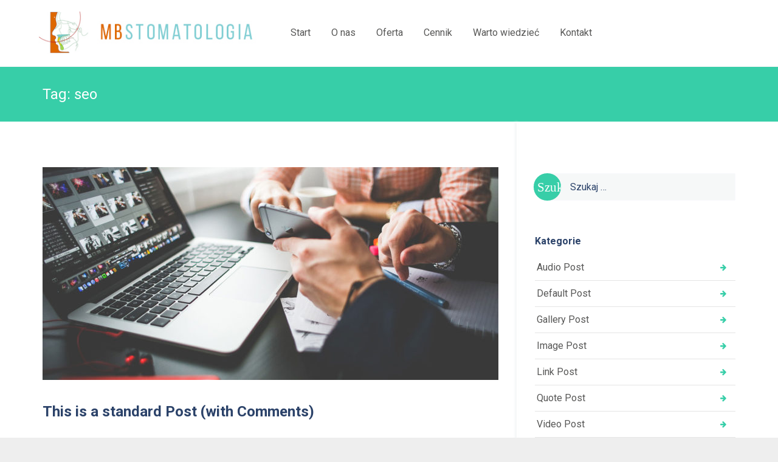

--- FILE ---
content_type: text/html; charset=UTF-8
request_url: https://mbstomatologia.pl/tag/seo/
body_size: 11897
content:
<!DOCTYPE html>
<html lang="pl-PL" class="js">
<head>
        <meta charset="UTF-8">
    <meta http-equiv="X-UA-Compatible" content="IE=edge">
    <meta name="viewport" content="width=device-width, initial-scale=1">
    <!-- The above 3 meta tags *must* come first in the head; any other head content must come *after* these tags -->

    <link rel="profile" href="http://gmpg.org/xfn/11">
    <link rel="pingback" href="https://mbstomatologia.pl/xmlrpc.php">

    <title>seo &#8211; MBSTOMATOLOGIA lek. dent. Monika Borzymowska</title>
<meta name='robots' content='max-image-preview:large' />
<link rel='dns-prefetch' href='//fonts.googleapis.com' />
<link rel='preconnect' href='https://fonts.gstatic.com' crossorigin />
<link rel="alternate" type="application/rss+xml" title="MBSTOMATOLOGIA lek. dent. Monika Borzymowska &raquo; Kanał z wpisami" href="https://mbstomatologia.pl/feed/" />
<link rel="alternate" type="application/rss+xml" title="MBSTOMATOLOGIA lek. dent. Monika Borzymowska &raquo; Kanał z komentarzami" href="https://mbstomatologia.pl/comments/feed/" />
<link rel="alternate" type="application/rss+xml" title="MBSTOMATOLOGIA lek. dent. Monika Borzymowska &raquo; Kanał z wpisami otagowanymi jako seo" href="https://mbstomatologia.pl/tag/seo/feed/" />
<style id='wp-img-auto-sizes-contain-inline-css' type='text/css'>
img:is([sizes=auto i],[sizes^="auto," i]){contain-intrinsic-size:3000px 1500px}
/*# sourceURL=wp-img-auto-sizes-contain-inline-css */
</style>
<style id='wp-emoji-styles-inline-css' type='text/css'>

	img.wp-smiley, img.emoji {
		display: inline !important;
		border: none !important;
		box-shadow: none !important;
		height: 1em !important;
		width: 1em !important;
		margin: 0 0.07em !important;
		vertical-align: -0.1em !important;
		background: none !important;
		padding: 0 !important;
	}
/*# sourceURL=wp-emoji-styles-inline-css */
</style>
<style id='wp-block-library-inline-css' type='text/css'>
:root{--wp-block-synced-color:#7a00df;--wp-block-synced-color--rgb:122,0,223;--wp-bound-block-color:var(--wp-block-synced-color);--wp-editor-canvas-background:#ddd;--wp-admin-theme-color:#007cba;--wp-admin-theme-color--rgb:0,124,186;--wp-admin-theme-color-darker-10:#006ba1;--wp-admin-theme-color-darker-10--rgb:0,107,160.5;--wp-admin-theme-color-darker-20:#005a87;--wp-admin-theme-color-darker-20--rgb:0,90,135;--wp-admin-border-width-focus:2px}@media (min-resolution:192dpi){:root{--wp-admin-border-width-focus:1.5px}}.wp-element-button{cursor:pointer}:root .has-very-light-gray-background-color{background-color:#eee}:root .has-very-dark-gray-background-color{background-color:#313131}:root .has-very-light-gray-color{color:#eee}:root .has-very-dark-gray-color{color:#313131}:root .has-vivid-green-cyan-to-vivid-cyan-blue-gradient-background{background:linear-gradient(135deg,#00d084,#0693e3)}:root .has-purple-crush-gradient-background{background:linear-gradient(135deg,#34e2e4,#4721fb 50%,#ab1dfe)}:root .has-hazy-dawn-gradient-background{background:linear-gradient(135deg,#faaca8,#dad0ec)}:root .has-subdued-olive-gradient-background{background:linear-gradient(135deg,#fafae1,#67a671)}:root .has-atomic-cream-gradient-background{background:linear-gradient(135deg,#fdd79a,#004a59)}:root .has-nightshade-gradient-background{background:linear-gradient(135deg,#330968,#31cdcf)}:root .has-midnight-gradient-background{background:linear-gradient(135deg,#020381,#2874fc)}:root{--wp--preset--font-size--normal:16px;--wp--preset--font-size--huge:42px}.has-regular-font-size{font-size:1em}.has-larger-font-size{font-size:2.625em}.has-normal-font-size{font-size:var(--wp--preset--font-size--normal)}.has-huge-font-size{font-size:var(--wp--preset--font-size--huge)}.has-text-align-center{text-align:center}.has-text-align-left{text-align:left}.has-text-align-right{text-align:right}.has-fit-text{white-space:nowrap!important}#end-resizable-editor-section{display:none}.aligncenter{clear:both}.items-justified-left{justify-content:flex-start}.items-justified-center{justify-content:center}.items-justified-right{justify-content:flex-end}.items-justified-space-between{justify-content:space-between}.screen-reader-text{border:0;clip-path:inset(50%);height:1px;margin:-1px;overflow:hidden;padding:0;position:absolute;width:1px;word-wrap:normal!important}.screen-reader-text:focus{background-color:#ddd;clip-path:none;color:#444;display:block;font-size:1em;height:auto;left:5px;line-height:normal;padding:15px 23px 14px;text-decoration:none;top:5px;width:auto;z-index:100000}html :where(.has-border-color){border-style:solid}html :where([style*=border-top-color]){border-top-style:solid}html :where([style*=border-right-color]){border-right-style:solid}html :where([style*=border-bottom-color]){border-bottom-style:solid}html :where([style*=border-left-color]){border-left-style:solid}html :where([style*=border-width]){border-style:solid}html :where([style*=border-top-width]){border-top-style:solid}html :where([style*=border-right-width]){border-right-style:solid}html :where([style*=border-bottom-width]){border-bottom-style:solid}html :where([style*=border-left-width]){border-left-style:solid}html :where(img[class*=wp-image-]){height:auto;max-width:100%}:where(figure){margin:0 0 1em}html :where(.is-position-sticky){--wp-admin--admin-bar--position-offset:var(--wp-admin--admin-bar--height,0px)}@media screen and (max-width:600px){html :where(.is-position-sticky){--wp-admin--admin-bar--position-offset:0px}}

/*# sourceURL=wp-block-library-inline-css */
</style><style id='global-styles-inline-css' type='text/css'>
:root{--wp--preset--aspect-ratio--square: 1;--wp--preset--aspect-ratio--4-3: 4/3;--wp--preset--aspect-ratio--3-4: 3/4;--wp--preset--aspect-ratio--3-2: 3/2;--wp--preset--aspect-ratio--2-3: 2/3;--wp--preset--aspect-ratio--16-9: 16/9;--wp--preset--aspect-ratio--9-16: 9/16;--wp--preset--color--black: #000000;--wp--preset--color--cyan-bluish-gray: #abb8c3;--wp--preset--color--white: #ffffff;--wp--preset--color--pale-pink: #f78da7;--wp--preset--color--vivid-red: #cf2e2e;--wp--preset--color--luminous-vivid-orange: #ff6900;--wp--preset--color--luminous-vivid-amber: #fcb900;--wp--preset--color--light-green-cyan: #7bdcb5;--wp--preset--color--vivid-green-cyan: #00d084;--wp--preset--color--pale-cyan-blue: #8ed1fc;--wp--preset--color--vivid-cyan-blue: #0693e3;--wp--preset--color--vivid-purple: #9b51e0;--wp--preset--gradient--vivid-cyan-blue-to-vivid-purple: linear-gradient(135deg,rgb(6,147,227) 0%,rgb(155,81,224) 100%);--wp--preset--gradient--light-green-cyan-to-vivid-green-cyan: linear-gradient(135deg,rgb(122,220,180) 0%,rgb(0,208,130) 100%);--wp--preset--gradient--luminous-vivid-amber-to-luminous-vivid-orange: linear-gradient(135deg,rgb(252,185,0) 0%,rgb(255,105,0) 100%);--wp--preset--gradient--luminous-vivid-orange-to-vivid-red: linear-gradient(135deg,rgb(255,105,0) 0%,rgb(207,46,46) 100%);--wp--preset--gradient--very-light-gray-to-cyan-bluish-gray: linear-gradient(135deg,rgb(238,238,238) 0%,rgb(169,184,195) 100%);--wp--preset--gradient--cool-to-warm-spectrum: linear-gradient(135deg,rgb(74,234,220) 0%,rgb(151,120,209) 20%,rgb(207,42,186) 40%,rgb(238,44,130) 60%,rgb(251,105,98) 80%,rgb(254,248,76) 100%);--wp--preset--gradient--blush-light-purple: linear-gradient(135deg,rgb(255,206,236) 0%,rgb(152,150,240) 100%);--wp--preset--gradient--blush-bordeaux: linear-gradient(135deg,rgb(254,205,165) 0%,rgb(254,45,45) 50%,rgb(107,0,62) 100%);--wp--preset--gradient--luminous-dusk: linear-gradient(135deg,rgb(255,203,112) 0%,rgb(199,81,192) 50%,rgb(65,88,208) 100%);--wp--preset--gradient--pale-ocean: linear-gradient(135deg,rgb(255,245,203) 0%,rgb(182,227,212) 50%,rgb(51,167,181) 100%);--wp--preset--gradient--electric-grass: linear-gradient(135deg,rgb(202,248,128) 0%,rgb(113,206,126) 100%);--wp--preset--gradient--midnight: linear-gradient(135deg,rgb(2,3,129) 0%,rgb(40,116,252) 100%);--wp--preset--font-size--small: 13px;--wp--preset--font-size--medium: 20px;--wp--preset--font-size--large: 36px;--wp--preset--font-size--x-large: 42px;--wp--preset--spacing--20: 0.44rem;--wp--preset--spacing--30: 0.67rem;--wp--preset--spacing--40: 1rem;--wp--preset--spacing--50: 1.5rem;--wp--preset--spacing--60: 2.25rem;--wp--preset--spacing--70: 3.38rem;--wp--preset--spacing--80: 5.06rem;--wp--preset--shadow--natural: 6px 6px 9px rgba(0, 0, 0, 0.2);--wp--preset--shadow--deep: 12px 12px 50px rgba(0, 0, 0, 0.4);--wp--preset--shadow--sharp: 6px 6px 0px rgba(0, 0, 0, 0.2);--wp--preset--shadow--outlined: 6px 6px 0px -3px rgb(255, 255, 255), 6px 6px rgb(0, 0, 0);--wp--preset--shadow--crisp: 6px 6px 0px rgb(0, 0, 0);}:where(.is-layout-flex){gap: 0.5em;}:where(.is-layout-grid){gap: 0.5em;}body .is-layout-flex{display: flex;}.is-layout-flex{flex-wrap: wrap;align-items: center;}.is-layout-flex > :is(*, div){margin: 0;}body .is-layout-grid{display: grid;}.is-layout-grid > :is(*, div){margin: 0;}:where(.wp-block-columns.is-layout-flex){gap: 2em;}:where(.wp-block-columns.is-layout-grid){gap: 2em;}:where(.wp-block-post-template.is-layout-flex){gap: 1.25em;}:where(.wp-block-post-template.is-layout-grid){gap: 1.25em;}.has-black-color{color: var(--wp--preset--color--black) !important;}.has-cyan-bluish-gray-color{color: var(--wp--preset--color--cyan-bluish-gray) !important;}.has-white-color{color: var(--wp--preset--color--white) !important;}.has-pale-pink-color{color: var(--wp--preset--color--pale-pink) !important;}.has-vivid-red-color{color: var(--wp--preset--color--vivid-red) !important;}.has-luminous-vivid-orange-color{color: var(--wp--preset--color--luminous-vivid-orange) !important;}.has-luminous-vivid-amber-color{color: var(--wp--preset--color--luminous-vivid-amber) !important;}.has-light-green-cyan-color{color: var(--wp--preset--color--light-green-cyan) !important;}.has-vivid-green-cyan-color{color: var(--wp--preset--color--vivid-green-cyan) !important;}.has-pale-cyan-blue-color{color: var(--wp--preset--color--pale-cyan-blue) !important;}.has-vivid-cyan-blue-color{color: var(--wp--preset--color--vivid-cyan-blue) !important;}.has-vivid-purple-color{color: var(--wp--preset--color--vivid-purple) !important;}.has-black-background-color{background-color: var(--wp--preset--color--black) !important;}.has-cyan-bluish-gray-background-color{background-color: var(--wp--preset--color--cyan-bluish-gray) !important;}.has-white-background-color{background-color: var(--wp--preset--color--white) !important;}.has-pale-pink-background-color{background-color: var(--wp--preset--color--pale-pink) !important;}.has-vivid-red-background-color{background-color: var(--wp--preset--color--vivid-red) !important;}.has-luminous-vivid-orange-background-color{background-color: var(--wp--preset--color--luminous-vivid-orange) !important;}.has-luminous-vivid-amber-background-color{background-color: var(--wp--preset--color--luminous-vivid-amber) !important;}.has-light-green-cyan-background-color{background-color: var(--wp--preset--color--light-green-cyan) !important;}.has-vivid-green-cyan-background-color{background-color: var(--wp--preset--color--vivid-green-cyan) !important;}.has-pale-cyan-blue-background-color{background-color: var(--wp--preset--color--pale-cyan-blue) !important;}.has-vivid-cyan-blue-background-color{background-color: var(--wp--preset--color--vivid-cyan-blue) !important;}.has-vivid-purple-background-color{background-color: var(--wp--preset--color--vivid-purple) !important;}.has-black-border-color{border-color: var(--wp--preset--color--black) !important;}.has-cyan-bluish-gray-border-color{border-color: var(--wp--preset--color--cyan-bluish-gray) !important;}.has-white-border-color{border-color: var(--wp--preset--color--white) !important;}.has-pale-pink-border-color{border-color: var(--wp--preset--color--pale-pink) !important;}.has-vivid-red-border-color{border-color: var(--wp--preset--color--vivid-red) !important;}.has-luminous-vivid-orange-border-color{border-color: var(--wp--preset--color--luminous-vivid-orange) !important;}.has-luminous-vivid-amber-border-color{border-color: var(--wp--preset--color--luminous-vivid-amber) !important;}.has-light-green-cyan-border-color{border-color: var(--wp--preset--color--light-green-cyan) !important;}.has-vivid-green-cyan-border-color{border-color: var(--wp--preset--color--vivid-green-cyan) !important;}.has-pale-cyan-blue-border-color{border-color: var(--wp--preset--color--pale-cyan-blue) !important;}.has-vivid-cyan-blue-border-color{border-color: var(--wp--preset--color--vivid-cyan-blue) !important;}.has-vivid-purple-border-color{border-color: var(--wp--preset--color--vivid-purple) !important;}.has-vivid-cyan-blue-to-vivid-purple-gradient-background{background: var(--wp--preset--gradient--vivid-cyan-blue-to-vivid-purple) !important;}.has-light-green-cyan-to-vivid-green-cyan-gradient-background{background: var(--wp--preset--gradient--light-green-cyan-to-vivid-green-cyan) !important;}.has-luminous-vivid-amber-to-luminous-vivid-orange-gradient-background{background: var(--wp--preset--gradient--luminous-vivid-amber-to-luminous-vivid-orange) !important;}.has-luminous-vivid-orange-to-vivid-red-gradient-background{background: var(--wp--preset--gradient--luminous-vivid-orange-to-vivid-red) !important;}.has-very-light-gray-to-cyan-bluish-gray-gradient-background{background: var(--wp--preset--gradient--very-light-gray-to-cyan-bluish-gray) !important;}.has-cool-to-warm-spectrum-gradient-background{background: var(--wp--preset--gradient--cool-to-warm-spectrum) !important;}.has-blush-light-purple-gradient-background{background: var(--wp--preset--gradient--blush-light-purple) !important;}.has-blush-bordeaux-gradient-background{background: var(--wp--preset--gradient--blush-bordeaux) !important;}.has-luminous-dusk-gradient-background{background: var(--wp--preset--gradient--luminous-dusk) !important;}.has-pale-ocean-gradient-background{background: var(--wp--preset--gradient--pale-ocean) !important;}.has-electric-grass-gradient-background{background: var(--wp--preset--gradient--electric-grass) !important;}.has-midnight-gradient-background{background: var(--wp--preset--gradient--midnight) !important;}.has-small-font-size{font-size: var(--wp--preset--font-size--small) !important;}.has-medium-font-size{font-size: var(--wp--preset--font-size--medium) !important;}.has-large-font-size{font-size: var(--wp--preset--font-size--large) !important;}.has-x-large-font-size{font-size: var(--wp--preset--font-size--x-large) !important;}
/*# sourceURL=global-styles-inline-css */
</style>

<style id='classic-theme-styles-inline-css' type='text/css'>
/*! This file is auto-generated */
.wp-block-button__link{color:#fff;background-color:#32373c;border-radius:9999px;box-shadow:none;text-decoration:none;padding:calc(.667em + 2px) calc(1.333em + 2px);font-size:1.125em}.wp-block-file__button{background:#32373c;color:#fff;text-decoration:none}
/*# sourceURL=/wp-includes/css/classic-themes.min.css */
</style>
<link rel='stylesheet' id='rs-plugin-settings-css' href='https://mbstomatologia.pl/wp-content/plugins/revslider/public/assets/css/rs6.css?ver=6.2.22' type='text/css' media='all' />
<style id='rs-plugin-settings-inline-css' type='text/css'>
#rs-demo-id {}
/*# sourceURL=rs-plugin-settings-inline-css */
</style>
<link rel='stylesheet' id='bootstrap-css' href='https://mbstomatologia.pl/wp-content/themes/leadinjection/bower_components/bootstrap/dist/css/bootstrap.min.css?ver=6.9' type='text/css' media='all' />
<link rel='stylesheet' id='fontawesome-css' href='https://mbstomatologia.pl/wp-content/themes/leadinjection/bower_components/fontawesome/css/font-awesome.min.css?ver=6.9' type='text/css' media='all' />
<link rel='stylesheet' id='animate-css' href='https://mbstomatologia.pl/wp-content/themes/leadinjection/bower_components/animate.css/animate.min.css?ver=6.9' type='text/css' media='all' />
<link rel='stylesheet' id='magnific-popup-css' href='https://mbstomatologia.pl/wp-content/themes/leadinjection/bower_components/magnific-popup/dist/magnific-popup.css?ver=6.9' type='text/css' media='all' />
<link rel='stylesheet' id='leadinjection-style-css' href='https://mbstomatologia.pl/wp-content/themes/leadinjection/style.css?ver=6.9' type='text/css' media='all' />
<link rel='stylesheet' id='mm_icomoon-css' href='https://mbstomatologia.pl/wp-content/plugins/mega_main_menu/framework/src/css/icomoon.css?ver=2.2.0' type='text/css' media='all' />
<link rel='stylesheet' id='mmm_mega_main_menu-css' href='https://mbstomatologia.pl/wp-content/plugins/mega_main_menu/src/css/cache.skin.css?ver=1598614470' type='text/css' media='all' />
<link rel="preload" as="style" href="https://fonts.googleapis.com/css?family=Roboto:100,300,400,500,700,900,100italic,300italic,400italic,500italic,700italic,900italic&#038;display=swap&#038;ver=6.9" /><link rel="stylesheet" href="https://fonts.googleapis.com/css?family=Roboto:100,300,400,500,700,900,100italic,300italic,400italic,500italic,700italic,900italic&#038;display=swap&#038;ver=6.9" media="print" onload="this.media='all'"><noscript><link rel="stylesheet" href="https://fonts.googleapis.com/css?family=Roboto:100,300,400,500,700,900,100italic,300italic,400italic,500italic,700italic,900italic&#038;display=swap&#038;ver=6.9" /></noscript><script type="text/javascript" src="https://mbstomatologia.pl/wp-includes/js/jquery/jquery.min.js?ver=3.7.1" id="jquery-core-js"></script>
<script type="text/javascript" src="https://mbstomatologia.pl/wp-includes/js/jquery/jquery-migrate.min.js?ver=3.4.1" id="jquery-migrate-js"></script>
<script type="text/javascript" src="https://mbstomatologia.pl/wp-content/plugins/revslider/public/assets/js/rbtools.min.js?ver=6.2.22" id="tp-tools-js"></script>
<script type="text/javascript" src="https://mbstomatologia.pl/wp-content/plugins/revslider/public/assets/js/rs6.min.js?ver=6.2.22" id="revmin-js"></script>
<script type="text/javascript" src="https://mbstomatologia.pl/wp-content/themes/leadinjection/bower_components/waypoints/lib/jquery.waypoints.min.js?ver=6.9" id="waypoints-js"></script>
<link rel="https://api.w.org/" href="https://mbstomatologia.pl/wp-json/" /><link rel="alternate" title="JSON" type="application/json" href="https://mbstomatologia.pl/wp-json/wp/v2/tags/15" /><link rel="EditURI" type="application/rsd+xml" title="RSD" href="https://mbstomatologia.pl/xmlrpc.php?rsd" />
<meta name="generator" content="WordPress 6.9" />
<meta name="generator" content="Redux 4.5.9" /><meta name="generator" content="Powered by WPBakery Page Builder - drag and drop page builder for WordPress."/>
<meta name="generator" content="Powered by Slider Revolution 6.2.22 - responsive, Mobile-Friendly Slider Plugin for WordPress with comfortable drag and drop interface." />
<script type="text/javascript">function setREVStartSize(e){
			//window.requestAnimationFrame(function() {				 
				window.RSIW = window.RSIW===undefined ? window.innerWidth : window.RSIW;	
				window.RSIH = window.RSIH===undefined ? window.innerHeight : window.RSIH;	
				try {								
					var pw = document.getElementById(e.c).parentNode.offsetWidth,
						newh;
					pw = pw===0 || isNaN(pw) ? window.RSIW : pw;
					e.tabw = e.tabw===undefined ? 0 : parseInt(e.tabw);
					e.thumbw = e.thumbw===undefined ? 0 : parseInt(e.thumbw);
					e.tabh = e.tabh===undefined ? 0 : parseInt(e.tabh);
					e.thumbh = e.thumbh===undefined ? 0 : parseInt(e.thumbh);
					e.tabhide = e.tabhide===undefined ? 0 : parseInt(e.tabhide);
					e.thumbhide = e.thumbhide===undefined ? 0 : parseInt(e.thumbhide);
					e.mh = e.mh===undefined || e.mh=="" || e.mh==="auto" ? 0 : parseInt(e.mh,0);		
					if(e.layout==="fullscreen" || e.l==="fullscreen") 						
						newh = Math.max(e.mh,window.RSIH);					
					else{					
						e.gw = Array.isArray(e.gw) ? e.gw : [e.gw];
						for (var i in e.rl) if (e.gw[i]===undefined || e.gw[i]===0) e.gw[i] = e.gw[i-1];					
						e.gh = e.el===undefined || e.el==="" || (Array.isArray(e.el) && e.el.length==0)? e.gh : e.el;
						e.gh = Array.isArray(e.gh) ? e.gh : [e.gh];
						for (var i in e.rl) if (e.gh[i]===undefined || e.gh[i]===0) e.gh[i] = e.gh[i-1];
											
						var nl = new Array(e.rl.length),
							ix = 0,						
							sl;					
						e.tabw = e.tabhide>=pw ? 0 : e.tabw;
						e.thumbw = e.thumbhide>=pw ? 0 : e.thumbw;
						e.tabh = e.tabhide>=pw ? 0 : e.tabh;
						e.thumbh = e.thumbhide>=pw ? 0 : e.thumbh;					
						for (var i in e.rl) nl[i] = e.rl[i]<window.RSIW ? 0 : e.rl[i];
						sl = nl[0];									
						for (var i in nl) if (sl>nl[i] && nl[i]>0) { sl = nl[i]; ix=i;}															
						var m = pw>(e.gw[ix]+e.tabw+e.thumbw) ? 1 : (pw-(e.tabw+e.thumbw)) / (e.gw[ix]);					
						newh =  (e.gh[ix] * m) + (e.tabh + e.thumbh);
					}				
					if(window.rs_init_css===undefined) window.rs_init_css = document.head.appendChild(document.createElement("style"));					
					document.getElementById(e.c).height = newh+"px";
					window.rs_init_css.innerHTML += "#"+e.c+"_wrapper { height: "+newh+"px }";				
				} catch(e){
					console.log("Failure at Presize of Slider:" + e)
				}					   
			//});
		  };</script>
<style id="rdx_option-dynamic-css" title="dynamic-css" class="redux-options-output">h1,h2,h3,h4,h5,h6{font-family:Roboto;font-weight:400;font-style:normal;}body{font-family:Roboto;line-height:28px;font-weight:400;font-style:normal;color:#575756;font-size:16px;}a,.li-heading,.feature-icon-text .feature-icon-text-icon.underline,.li-footer h1, .li-footer h2, .li-footer h3, .li-footer h4, .li-footer h5, .li-footer h6,.widget ul li a:after,.widget ul li:after,.widget_recent_comments ul li:before,.widget_recent_comments ul li a,.pagination .page-numbers,#wp-calendar caption,.comments-area h2,.search-result-title span,.header-nav .navbar ul li .dropdown-menu li a:after,.header-nav .navbar ul  a:hover,.header-nav .navbar ul li.open a,.header-nav .navbar ul li.active a:hover,.header-nav .navbar ul li.open a:focus,.navbar-default .navbar-nav>li>a:focus,.navbar-default .navbar-nav>li>a:hover,.li-rating-slider .stars,.li-rating-slider .author,.li-countdown,.pricing-table .pricing-table-col .pricing-table-price,.error-404 h3,.li-review-block .review-block-author-source,.person-profile .person-profile-content .person-profile-name,.person-profile .person-profile-social-links li a:hover,.li-person-profile-small .profile-social-links li a:hover,.li-person-profile-small .profile-name,.feature-icon-text .feature-icon-text-icon,.li-side-icon-text .li-side-icon-text-icon,.li-icon-list li i, .li-icon-list li span,.li-icon-list .list-item-icon,.li-icon-text-box .li-icon-text-box-inner .li-icon-text-box-title,.li-icon-text-box .li-icon-text-box-inner .li-icon-text-box-icon,.li-icon .li-icon-sign.icon-default,.li-icon .li-icon-sign.big:hover.big,.li-icon .li-icon-sign.icon-default:hover.round,.li-icon .li-icon-sign.icon-default:hover.square,.li-icon .li-icon-sign.icon-default.outline,.li-icon .li-icon-sign.icon-default.round.outline,.li-icon .li-icon-sign.icon-default.square.outline,.li-icon .li-icon-sign.icon-white:hover.round.outline a{color:#37CEA8;}.widget_search .search-submit,.pagination .page-numbers.current,.navbar-default .navbar-toggle .icon-bar,.pagination .page-numbers:hover,.widget_tag_cloud .tagcloud a:hover,.search .search-submit,.header-nav .navbar ul li .dropdown-menu li a:hover,.image-testimonial-slider .image-testimonial-slider-slides,.page-title,.error-404 .search-submit,.location-map .location-map-address .location-map-address-box,.person-profile .person-profile-social-links li a,.li-accordion .panel-heading,.li-accordion-bullets-round .panel-heading,.scroll-up-btn:hover,.label-default,.pricing-table .pricing-table-col.highlight,.li-icon .li-icon-sign.icon-default.round,.li-icon .li-icon-sign.icon-default.square,.li-icon .li-icon-sign.icon-default:hover.round.outline,.li-icon .li-icon-sign.icon-default:hover.square.outline,.li-side-icon-text .li-side-icon-text-icon_round,.post .post-quote,.post .post-audio,.post .post-link{background-color:#37CEA8;}.author-post .author-img img,.comments-area .comment-author img,.js div#preloader .loader,.search-result-title,.feature-icon-text .feature-icon-text-icon.underline,.header-nav .navbar ul li .dropdown-menu,.image-testimonial-slider .image-testimonial-slider-indicators li.active,.image-testimonial-slider .image-testimonial-slider-arrow,.image-testimonial-slider.outline .image-testimonial-slider-slides,.image-testimonial-slider.outline .image-testimonial-slider-arrow,.li-countdown.box .li-countdown-block,.li-countdown.line .li-countdown-block .li-countdown-counter,.li-countdown.round .li-countdown-bloc,.error-404 .container,.location-map #location-map-gmap,.person-profile .person-profile-social-links li a:hover,.li-person-profile-small .profile-social-links li a:hover,.widget_search .search-field:focus,.li-accordion .panel-heading,.li-accordion .panel,blockquote,.wpcf7-defaults:focus, .wpcf7-text:focus, .wpcf7-date:focus, .wpcf7-number:focus, .wpcf7-textarea:focus, .wpcf7-select:focus, .wpcf7-quiz:focus,.li-side-icon-text .li-side-icon-text-icon_outline,.li-icon-text-box,.li-icon .li-icon-sign.icon-default.underline,.li-icon .li-icon-sign.icon-default:hover.round,.li-icon .li-icon-sign.icon-default:hover.square,.li-icon .li-icon-sign.icon-default.outline,.li-icon .li-icon-sign.icon-default.round.outline,.li-icon .li-icon-sign.icon-default:hover.round.outline,.li-icon .li-icon-sign.icon-default.square.outline,.li-icon .li-icon-sign.icon-default:hover.square.outline{border-color:#37CEA8;}body,.js div#preloader{background-color:#eeeeee;}.page-container{background-color:#ffffff;}.li-header{background-color:#f4f6f7;}.page-title h1,.page-title .breadcrumbs,.page-title .breadcrumbs li a{color:#FFFFFF;}.li-footer .footer-widget-bar{background-color:#f4f6f7;}.footer-widget-bar a, footer .widget ul li a{color:#7fced2;}.footer-widget-bar a:hover, footer .widget ul li a:hover{color:#29c8d1;}.li-footer .footer-copyright{background-color:#f4f6f7;}.li-footer .footer-copyright{color:#000000;}.footer-copyright a{color:#7fced2;}.footer-copyright a:hover{color:#2bc8d1;}.btn-custom1, .btn-custom1.btn-outline{color:#ffffff;}.btn-custom1:hover{color:#ffffff;}.btn-custom1{background-color:#37cea8;}.btn-custom1:hover, .btn-custom1.btn-outline:hover, .btn-custom1:focus{background-color:#ff3b7c;}.btn-custom1, .btn-custom1.btn-outline{border-color:#37cea8;}.btn-custom1:hover, .btn-custom1.btn-outline:hover{border-color:#ff3b7c;}.btn-custom2, .btn-custom2.btn-outline{color:#37cea8;}.btn-custom2:hover,.btn-custom2.btn-outline:hover{color:#ff3b7c;}.btn-custom2{background-color:#ffffff;}.btn-custom2:hover, .btn-custom2.btn-outline:hover, .btn-custom2:focus{background-color:#ffffff;}.btn-custom2, .btn-custom2.btn-outline{border-color:#37cea8;}.btn-custom2:hover, .btn-custom2.btn-outline:hover{border-color:#ff3b7c;}</style><noscript><style> .wpb_animate_when_almost_visible { opacity: 1; }</style></noscript>
    
                    <link rel="shortcut icon" href="https://mbstomatologia.pl/wp-content/uploads/2019/03/24mbstomatologialogo.png"/>
        
    
    <!--[if lt IE 9]><script src="https://mbstomatologia.pl/wp-content/themes/leadinjection/bower_components/html5shiv/dist/html5shiv.min.js"></script><script src="https://mbstomatologia.pl/wp-content/themes/leadinjection/bower_components/respond/dest/respond.min.js"></script><![endif]-->

    <style>.mega_main_menu.primary > .menu_holder > .menu_inner > ul > li.current-menu-ancestor > .item_link .link_text, 
.mega_main_menu.primary > .menu_holder > .menu_inner > ul > li.current-page-ancestor > .item_link .link_text, 
.mega_main_menu.primary > .menu_holder > .menu_inner > ul > li.current-post-ancestor > .item_link .link_text, 
.mega_main_menu.primary > .menu_holder > .menu_inner > ul > li.current-menu-item > .item_link .link_text {
    color: #324F5C;
}

.mega_main_menu.primary > .menu_holder > .menu_inner > ul > li:hover > .item_link .link_text, 
.mega_main_menu.primary > .menu_holder > .menu_inner > ul > li > .item_link:hover .link_text, 
.mega_main_menu.primary > .menu_holder > .menu_inner > ul > li > .item_link:focus .link_text, 
.mega_main_menu.primary > .menu_holder > .menu_inner > ul > li.current-menu-ancestor > .item_link:hover .link_text, 
.mega_main_menu.primary > .menu_holder > .menu_inner > ul > li.current-page-ancestor > .item_link:hover .link_text, 
.mega_main_menu.primary > .menu_holder > .menu_inner > ul > li.current-post-ancestor > .item_link:hover .link_text{
   color: #37CEA8;
}</style>
</head>

<body class="archive tag tag-seo tag-15 wp-theme-leadinjection mmm mega_main_menu-2-2-0 group-blog wpb-js-composer js-comp-ver-6.3.0 vc_responsive">


<div id="li-page-top" class="page-container fluid">

    
<!-- start header nav -->

    <div class="li-header header-style-1 show">


        

        <nav class="navbar">
            
                
<!-- begin "mega_main_menu" -->
<div id="primary" class="mega_main_menu primary primary_style-flat icons-left first-lvl-align-left first-lvl-separator-none direction-horizontal fullwidth-disable pushing_content-disable mobile_minimized-enable dropdowns_trigger-hover dropdowns_animation-anim_2 no-search no-woo_cart no-buddypress responsive-enable coercive_styles-disable indefinite_location_mode-disable language_direction-ltr version-2-2-0 logo-desktop logo-sticky logo-mobile mega_main">
	<div class="menu_holder">
	<div class="mmm_fullwidth_container"></div><!-- class="fullwidth_container" -->
		<div class="menu_inner" role="navigation">
			<span class="nav_logo">
				<a class="logo_link" href="https://mbstomatologia.pl" title="MBSTOMATOLOGIA lek. dent. Monika Borzymowska">
					<img src="http://mbstomatologia.pl/wp-content/uploads/2019/03/mbstomatologia_logo-2.jpg" alt="MBSTOMATOLOGIA lek. dent. Monika Borzymowska" />
				</a>
				<span class="mobile_toggle" data-target="#main_ul-primary" aria-expanded="false" aria-controls="main_ul-primary">
					<span class="mobile_button">
						MENU &nbsp;
						<span class="symbol_menu">&equiv;</span>
						<span class="symbol_cross">&#x2573;</span>
					</span><!-- class="mobile_button" -->
				</span><!-- /class="mobile_toggle" -->
			</span><!-- /class="nav_logo" -->
				<ul id="main_ul-primary" class="mega_main_menu_ul" role="menubar" aria-label="MENU">
<li id="menu-item-253" class="menu-item menu-item-type-custom menu-item-object-custom menu-item-home menu-item-253 default_dropdown default_style drop_to_right submenu_default_width columns1">
	<a href="https://mbstomatologia.pl/#up" class="item_link  disable_icon" role="menuitem" tabindex="0">
		<i class=""></i> 
		<span class="link_content">
			<span class="link_text">
				Start
			</span><!-- /.link_text -->
		</span><!-- /.link_content -->
	</a><!-- /.item_link -->
</li>
<li id="menu-item-254" class="menu-item menu-item-type-custom menu-item-object-custom menu-item-home menu-item-254 default_dropdown default_style drop_to_right submenu_default_width columns1">
	<a href="https://mbstomatologia.pl/#o-nas" class="item_link  disable_icon" role="menuitem" tabindex="0">
		<i class=""></i> 
		<span class="link_content">
			<span class="link_text">
				O nas
			</span><!-- /.link_text -->
		</span><!-- /.link_content -->
	</a><!-- /.item_link -->
</li>
<li id="menu-item-256" class="menu-item menu-item-type-custom menu-item-object-custom menu-item-home menu-item-256 default_dropdown default_style drop_to_right submenu_default_width columns1">
	<a href="https://mbstomatologia.pl/#oferta" class="item_link  disable_icon" role="menuitem" tabindex="0">
		<i class=""></i> 
		<span class="link_content">
			<span class="link_text">
				Oferta
			</span><!-- /.link_text -->
		</span><!-- /.link_content -->
	</a><!-- /.item_link -->
</li>
<li id="menu-item-257" class="menu-item menu-item-type-custom menu-item-object-custom menu-item-home menu-item-257 default_dropdown default_style drop_to_right submenu_default_width columns1">
	<a href="https://mbstomatologia.pl/#cennik" class="item_link  disable_icon" role="menuitem" tabindex="0">
		<i class=""></i> 
		<span class="link_content">
			<span class="link_text">
				Cennik
			</span><!-- /.link_text -->
		</span><!-- /.link_content -->
	</a><!-- /.item_link -->
</li>
<li id="menu-item-258" class="menu-item menu-item-type-custom menu-item-object-custom menu-item-258 default_dropdown default_style drop_to_right submenu_default_width columns1">
	<a href="https://mbstomatologia.pl/?customize_changeset_uuid=81706c21-574b-45fa-a6bd-6998759a6cd4&amp;customize_theme=leadinjection&amp;customize_messenger_channel=preview-13&amp;customize_autosaved=on#warto-wiedziec" class="item_link  disable_icon" role="menuitem" tabindex="0">
		<i class=""></i> 
		<span class="link_content">
			<span class="link_text">
				Warto wiedzieć
			</span><!-- /.link_text -->
		</span><!-- /.link_content -->
	</a><!-- /.item_link -->
</li>
<li id="menu-item-259" class="menu-item menu-item-type-custom menu-item-object-custom menu-item-home menu-item-259 default_dropdown default_style drop_to_right submenu_default_width columns1">
	<a href="https://mbstomatologia.pl/#kontakt" class="item_link  disable_icon" role="menuitem" tabindex="0">
		<i class=""></i> 
		<span class="link_content">
			<span class="link_text">
				Kontakt
			</span><!-- /.link_text -->
		</span><!-- /.link_content -->
	</a><!-- /.item_link -->
</li></ul>
		</div><!-- /class="menu_inner" -->
	</div><!-- /class="menu_holder" -->
</div><!-- /id="mega_main_menu" -->
                    </nav>

    </div>

<!-- end header nav -->


    <div id="page" class="hfeed site ">
        <a class="skip-link screen-reader-text" href="#content">Skip to content</a>



        <div id="content" class="site-content">

<div id="primary" class="content-area">
	<main id="main" class="site-main">

        <section class="page-title">
    <div class="container">
        <div class="row">
            <div class="col-md-6">
                <h1>Tag: <span>seo</span></h1>
            </div>
        </div>
    </div>
</section>
				<div class="container blog-content-area sidebar-right">

			<!-- Main Content Start -->
			<div class="blog-main-content">
									
											

<article id="post-6" class="post-6 post type-post status-publish format-standard has-post-thumbnail hentry category-default-post tag-audio tag-blog tag-design tag-landing-page tag-leadinjection tag-post tag-seo tag-theme tag-themeforest tag-video">
    <header class="entry-header">

        <!-- Featured Image and Image Post -->
                    <div class="featured-image">
                <a href="https://mbstomatologia.pl/this-is-a-standard-post-with-comments/" >
                    <img width="750" height="350" src="https://mbstomatologia.pl/wp-content/uploads/2017/02/default-blog-post-2-750x350.jpg" class="attachment-leadinjection-featured-image size-leadinjection-featured-image wp-post-image" alt="Default Blog Post" decoding="async" fetchpriority="high" />                </a>
            </div>
        
        <!-- Quote Post -->
        
        <!-- Video Post -->
        
        <!-- Gallery Post -->
        

        <!-- Audio Post -->
        

        <!-- Link Post -->
        
        
        <h2 class="entry-title"><a href="https://mbstomatologia.pl/this-is-a-standard-post-with-comments/" rel="bookmark">This is a standard Post (with Comments)</a></h2>        
    </header>


    <div class="entry-content">
        <p class="p1"><span class="s1">There is no denying the fact that the success of an advertisement lies mostly in the headline. The headline should attract the reader and make him read the rest of the advertisement. The headline should be simply catchy and various key points should be embedded when deciding on the headline for the ad. The headline should catch attention of the eye at the first glance. Words in headlines should act as tags for the advertisement. It should say it all about the content that follows. </span> <a href="https://mbstomatologia.pl/this-is-a-standard-post-with-comments/#more-6" class="more-link">Continue reading <span class="screen-reader-text">&#8220;This is a standard Post (with Comments)&#8221;</span> <span class="meta-nav">&rarr;</span></a></p>

            </div>
    <!-- .entry-content -->

    <div class="entry-meta">
        By <span class="author vcard"><a class="url fn n" href="https://mbstomatologia.pl/author/admin/">admin</a></span><span class="cat-links"><a href="https://mbstomatologia.pl/category/default-post/" rel="category tag">Default Post</a></span><a href="https://mbstomatologia.pl/this-is-a-standard-post-with-comments/" rel="bookmark"><time class="entry-date published updated" datetime="2017-02-10T16:02:18+01:00">10 lutego 2017</time></a><span class="comments-link"><i class="fa fa-comment" aria-hidden="true"></i> <a href="https://mbstomatologia.pl/this-is-a-standard-post-with-comments/#respond">No comments yet</a></span>    </div>
    <!-- .entry-footer -->
</article><!-- #post-## -->
					
												</div>
			<!-- Main Content End -->


			<!-- Sidebar Start -->
							<div class="blog-sidebar-content">
					
<div class="sidebar widget-area" role="complementary">
	<aside id="search-4" class="widget widget_search"><form role="search" method="get" class="search-form" action="https://mbstomatologia.pl/">
				<label>
					<span class="screen-reader-text">Szukaj:</span>
					<input type="search" class="search-field" placeholder="Szukaj &hellip;" value="" name="s" />
				</label>
				<input type="submit" class="search-submit" value="Szukaj" />
			</form></aside><aside id="categories-1" class="widget widget_categories"><h2 class="widget-title">Kategorie</h2>
			<ul>
					<li class="cat-item cat-item-1"><a href="https://mbstomatologia.pl/category/audio-post/">Audio Post</a>
</li>
	<li class="cat-item cat-item-2"><a href="https://mbstomatologia.pl/category/default-post/">Default Post</a>
</li>
	<li class="cat-item cat-item-3"><a href="https://mbstomatologia.pl/category/gallery-post/">Gallery Post</a>
</li>
	<li class="cat-item cat-item-4"><a href="https://mbstomatologia.pl/category/image-post/">Image Post</a>
</li>
	<li class="cat-item cat-item-5"><a href="https://mbstomatologia.pl/category/link-post/">Link Post</a>
</li>
	<li class="cat-item cat-item-6"><a href="https://mbstomatologia.pl/category/quote-post/">Quote Post</a>
</li>
	<li class="cat-item cat-item-8"><a href="https://mbstomatologia.pl/category/video-post/">Video Post</a>
</li>
			</ul>

			</aside>
		<aside id="recent-posts-1" class="widget widget_recent_entries">
		<h2 class="widget-title">Ostatnie wpisy</h2>
		<ul>
											<li>
					<a href="https://mbstomatologia.pl/linki/">Linki</a>
									</li>
											<li>
					<a href="https://mbstomatologia.pl/this-is-a-standard-post-with-comments/">This is a standard Post (with Comments)</a>
									</li>
											<li>
					<a href="https://mbstomatologia.pl/this-is-a-quote-post/">This is a Quote Post</a>
									</li>
											<li>
					<a href="https://mbstomatologia.pl/this-is-a-video-post-vimeo/">This is a Video Post (Vimeo)</a>
									</li>
											<li>
					<a href="https://mbstomatologia.pl/this-is-a-image-post-featured-image-lightbox/">This is a Image Post (Featured Image Lightbox)</a>
									</li>
					</ul>

		</aside><aside id="tag_cloud-2" class="widget widget_tag_cloud"><h2 class="widget-title">Tagi</h2><div class="tagcloud"><a href="https://mbstomatologia.pl/tag/audio/" class="tag-cloud-link tag-link-9 tag-link-position-1" style="font-size: 8pt;" aria-label="audio (1 element)">audio</a>
<a href="https://mbstomatologia.pl/tag/blog/" class="tag-cloud-link tag-link-10 tag-link-position-2" style="font-size: 8pt;" aria-label="blog (1 element)">blog</a>
<a href="https://mbstomatologia.pl/tag/design/" class="tag-cloud-link tag-link-11 tag-link-position-3" style="font-size: 8pt;" aria-label="design (1 element)">design</a>
<a href="https://mbstomatologia.pl/tag/landing-page/" class="tag-cloud-link tag-link-12 tag-link-position-4" style="font-size: 8pt;" aria-label="landing page (1 element)">landing page</a>
<a href="https://mbstomatologia.pl/tag/leadinjection/" class="tag-cloud-link tag-link-13 tag-link-position-5" style="font-size: 8pt;" aria-label="leadinjection (1 element)">leadinjection</a>
<a href="https://mbstomatologia.pl/tag/post/" class="tag-cloud-link tag-link-14 tag-link-position-6" style="font-size: 8pt;" aria-label="post (1 element)">post</a>
<a href="https://mbstomatologia.pl/tag/seo/" class="tag-cloud-link tag-link-15 tag-link-position-7" style="font-size: 8pt;" aria-label="seo (1 element)">seo</a>
<a href="https://mbstomatologia.pl/tag/theme/" class="tag-cloud-link tag-link-16 tag-link-position-8" style="font-size: 8pt;" aria-label="theme (1 element)">theme</a>
<a href="https://mbstomatologia.pl/tag/themeforest/" class="tag-cloud-link tag-link-17 tag-link-position-9" style="font-size: 8pt;" aria-label="themeforest (1 element)">themeforest</a>
<a href="https://mbstomatologia.pl/tag/video/" class="tag-cloud-link tag-link-18 tag-link-position-10" style="font-size: 8pt;" aria-label="video (1 element)">video</a></div>
</aside><aside id="archives-1" class="widget widget_archive"><h2 class="widget-title">Archiwa</h2>
			<ul>
					<li><a href='https://mbstomatologia.pl/2022/09/'>wrzesień 2022</a></li>
	<li><a href='https://mbstomatologia.pl/2017/02/'>luty 2017</a></li>
	<li><a href='https://mbstomatologia.pl/2017/01/'>styczeń 2017</a></li>
	<li><a href='https://mbstomatologia.pl/2016/12/'>grudzień 2016</a></li>
	<li><a href='https://mbstomatologia.pl/2016/11/'>listopad 2016</a></li>
	<li><a href='https://mbstomatologia.pl/2016/10/'>październik 2016</a></li>
	<li><a href='https://mbstomatologia.pl/2016/09/'>wrzesień 2016</a></li>
	<li><a href='https://mbstomatologia.pl/2016/08/'>sierpień 2016</a></li>
			</ul>

			</aside></div>
				</div>
						<!-- Sidebar End -->


		</div>

	</main>
</div>


</div><!-- #content -->


    
<footer id="colophon" class="li-footer li-footer-style-3">

            <div class="footer-widget-bar footer-row">
            <div class="container">
                <div class="row">
                    <div class="col-md-12">
                        <div class="footer-widget">
                                                    </div>
                    </div>
                </div>
            </div>
        </div>
    
    <div class="footer-copyright footer-row">
        <div class="container">
            <div class="row">

                                    <div class="col-sm-12">
                        <div class="site-info">
                            Copyright &copy; 2019 <a href="http://www.mbstomatologia.pl">mbstomatologia.pl</a>. opieka nad serwisem <a href="http://www.tikom.pl/">TiKom.pl</a>.                        </div>
                        <!-- .site-info -->
                    </div>
                            </div>
        </div>

    </div>
</footer>
    

</div><!-- #page -->

</div><!-- #page-container -->


<a href="#li-page-top" class="scroll-to scroll-up-btn hidden-xs"><i class="fa fa-angle-double-up"></i></a>


<script type="speculationrules">
{"prefetch":[{"source":"document","where":{"and":[{"href_matches":"/*"},{"not":{"href_matches":["/wp-*.php","/wp-admin/*","/wp-content/uploads/*","/wp-content/*","/wp-content/plugins/*","/wp-content/themes/leadinjection/*","/*\\?(.+)"]}},{"not":{"selector_matches":"a[rel~=\"nofollow\"]"}},{"not":{"selector_matches":".no-prefetch, .no-prefetch a"}}]},"eagerness":"conservative"}]}
</script>
<script type="text/javascript" src="https://mbstomatologia.pl/wp-includes/js/dist/hooks.min.js?ver=dd5603f07f9220ed27f1" id="wp-hooks-js"></script>
<script type="text/javascript" src="https://mbstomatologia.pl/wp-includes/js/dist/i18n.min.js?ver=c26c3dc7bed366793375" id="wp-i18n-js"></script>
<script type="text/javascript" id="wp-i18n-js-after">
/* <![CDATA[ */
wp.i18n.setLocaleData( { 'text direction\u0004ltr': [ 'ltr' ] } );
//# sourceURL=wp-i18n-js-after
/* ]]> */
</script>
<script type="text/javascript" src="https://mbstomatologia.pl/wp-content/plugins/contact-form-7/includes/swv/js/index.js?ver=6.1.4" id="swv-js"></script>
<script type="text/javascript" id="contact-form-7-js-translations">
/* <![CDATA[ */
( function( domain, translations ) {
	var localeData = translations.locale_data[ domain ] || translations.locale_data.messages;
	localeData[""].domain = domain;
	wp.i18n.setLocaleData( localeData, domain );
} )( "contact-form-7", {"translation-revision-date":"2025-12-11 12:03:49+0000","generator":"GlotPress\/4.0.3","domain":"messages","locale_data":{"messages":{"":{"domain":"messages","plural-forms":"nplurals=3; plural=(n == 1) ? 0 : ((n % 10 >= 2 && n % 10 <= 4 && (n % 100 < 12 || n % 100 > 14)) ? 1 : 2);","lang":"pl"},"This contact form is placed in the wrong place.":["Ten formularz kontaktowy zosta\u0142 umieszczony w niew\u0142a\u015bciwym miejscu."],"Error:":["B\u0142\u0105d:"]}},"comment":{"reference":"includes\/js\/index.js"}} );
//# sourceURL=contact-form-7-js-translations
/* ]]> */
</script>
<script type="text/javascript" id="contact-form-7-js-before">
/* <![CDATA[ */
var wpcf7 = {
    "api": {
        "root": "https:\/\/mbstomatologia.pl\/wp-json\/",
        "namespace": "contact-form-7\/v1"
    }
};
//# sourceURL=contact-form-7-js-before
/* ]]> */
</script>
<script type="text/javascript" src="https://mbstomatologia.pl/wp-content/plugins/contact-form-7/includes/js/index.js?ver=6.1.4" id="contact-form-7-js"></script>
<script type="text/javascript" src="https://mbstomatologia.pl/wp-content/themes/leadinjection/bower_components/bootstrap/dist/js/bootstrap.min.js?ver=6.9" id="bootstrap-js"></script>
<script type="text/javascript" src="https://mbstomatologia.pl/wp-content/themes/leadinjection/bower_components/magnific-popup/dist/jquery.magnific-popup.min.js?ver=6.9" id="magnific-popup-js"></script>
<script type="text/javascript" src="https://mbstomatologia.pl/wp-content/themes/leadinjection/js/nice_mouse_scroll.min.js?ver=6.9" id="nice-mouse-scroll-js"></script>
<script type="text/javascript" src="https://mbstomatologia.pl/wp-content/themes/leadinjection/js/custom.js?ver=6.9" id="leadinjection-custom-js"></script>
<script type="text/javascript" src="https://mbstomatologia.pl/wp-content/plugins/mega_main_menu/src/js/frontend.js?ver=2.2.0" id="mmm_menu_functions-js"></script>
<script id="wp-emoji-settings" type="application/json">
{"baseUrl":"https://s.w.org/images/core/emoji/17.0.2/72x72/","ext":".png","svgUrl":"https://s.w.org/images/core/emoji/17.0.2/svg/","svgExt":".svg","source":{"concatemoji":"https://mbstomatologia.pl/wp-includes/js/wp-emoji-release.min.js?ver=6.9"}}
</script>
<script type="module">
/* <![CDATA[ */
/*! This file is auto-generated */
const a=JSON.parse(document.getElementById("wp-emoji-settings").textContent),o=(window._wpemojiSettings=a,"wpEmojiSettingsSupports"),s=["flag","emoji"];function i(e){try{var t={supportTests:e,timestamp:(new Date).valueOf()};sessionStorage.setItem(o,JSON.stringify(t))}catch(e){}}function c(e,t,n){e.clearRect(0,0,e.canvas.width,e.canvas.height),e.fillText(t,0,0);t=new Uint32Array(e.getImageData(0,0,e.canvas.width,e.canvas.height).data);e.clearRect(0,0,e.canvas.width,e.canvas.height),e.fillText(n,0,0);const a=new Uint32Array(e.getImageData(0,0,e.canvas.width,e.canvas.height).data);return t.every((e,t)=>e===a[t])}function p(e,t){e.clearRect(0,0,e.canvas.width,e.canvas.height),e.fillText(t,0,0);var n=e.getImageData(16,16,1,1);for(let e=0;e<n.data.length;e++)if(0!==n.data[e])return!1;return!0}function u(e,t,n,a){switch(t){case"flag":return n(e,"\ud83c\udff3\ufe0f\u200d\u26a7\ufe0f","\ud83c\udff3\ufe0f\u200b\u26a7\ufe0f")?!1:!n(e,"\ud83c\udde8\ud83c\uddf6","\ud83c\udde8\u200b\ud83c\uddf6")&&!n(e,"\ud83c\udff4\udb40\udc67\udb40\udc62\udb40\udc65\udb40\udc6e\udb40\udc67\udb40\udc7f","\ud83c\udff4\u200b\udb40\udc67\u200b\udb40\udc62\u200b\udb40\udc65\u200b\udb40\udc6e\u200b\udb40\udc67\u200b\udb40\udc7f");case"emoji":return!a(e,"\ud83e\u1fac8")}return!1}function f(e,t,n,a){let r;const o=(r="undefined"!=typeof WorkerGlobalScope&&self instanceof WorkerGlobalScope?new OffscreenCanvas(300,150):document.createElement("canvas")).getContext("2d",{willReadFrequently:!0}),s=(o.textBaseline="top",o.font="600 32px Arial",{});return e.forEach(e=>{s[e]=t(o,e,n,a)}),s}function r(e){var t=document.createElement("script");t.src=e,t.defer=!0,document.head.appendChild(t)}a.supports={everything:!0,everythingExceptFlag:!0},new Promise(t=>{let n=function(){try{var e=JSON.parse(sessionStorage.getItem(o));if("object"==typeof e&&"number"==typeof e.timestamp&&(new Date).valueOf()<e.timestamp+604800&&"object"==typeof e.supportTests)return e.supportTests}catch(e){}return null}();if(!n){if("undefined"!=typeof Worker&&"undefined"!=typeof OffscreenCanvas&&"undefined"!=typeof URL&&URL.createObjectURL&&"undefined"!=typeof Blob)try{var e="postMessage("+f.toString()+"("+[JSON.stringify(s),u.toString(),c.toString(),p.toString()].join(",")+"));",a=new Blob([e],{type:"text/javascript"});const r=new Worker(URL.createObjectURL(a),{name:"wpTestEmojiSupports"});return void(r.onmessage=e=>{i(n=e.data),r.terminate(),t(n)})}catch(e){}i(n=f(s,u,c,p))}t(n)}).then(e=>{for(const n in e)a.supports[n]=e[n],a.supports.everything=a.supports.everything&&a.supports[n],"flag"!==n&&(a.supports.everythingExceptFlag=a.supports.everythingExceptFlag&&a.supports[n]);var t;a.supports.everythingExceptFlag=a.supports.everythingExceptFlag&&!a.supports.flag,a.supports.everything||((t=a.source||{}).concatemoji?r(t.concatemoji):t.wpemoji&&t.twemoji&&(r(t.twemoji),r(t.wpemoji)))});
//# sourceURL=https://mbstomatologia.pl/wp-includes/js/wp-emoji-loader.min.js
/* ]]> */
</script>



<!-- Leadinjection v2.3.12 -->

</body>
</html>
